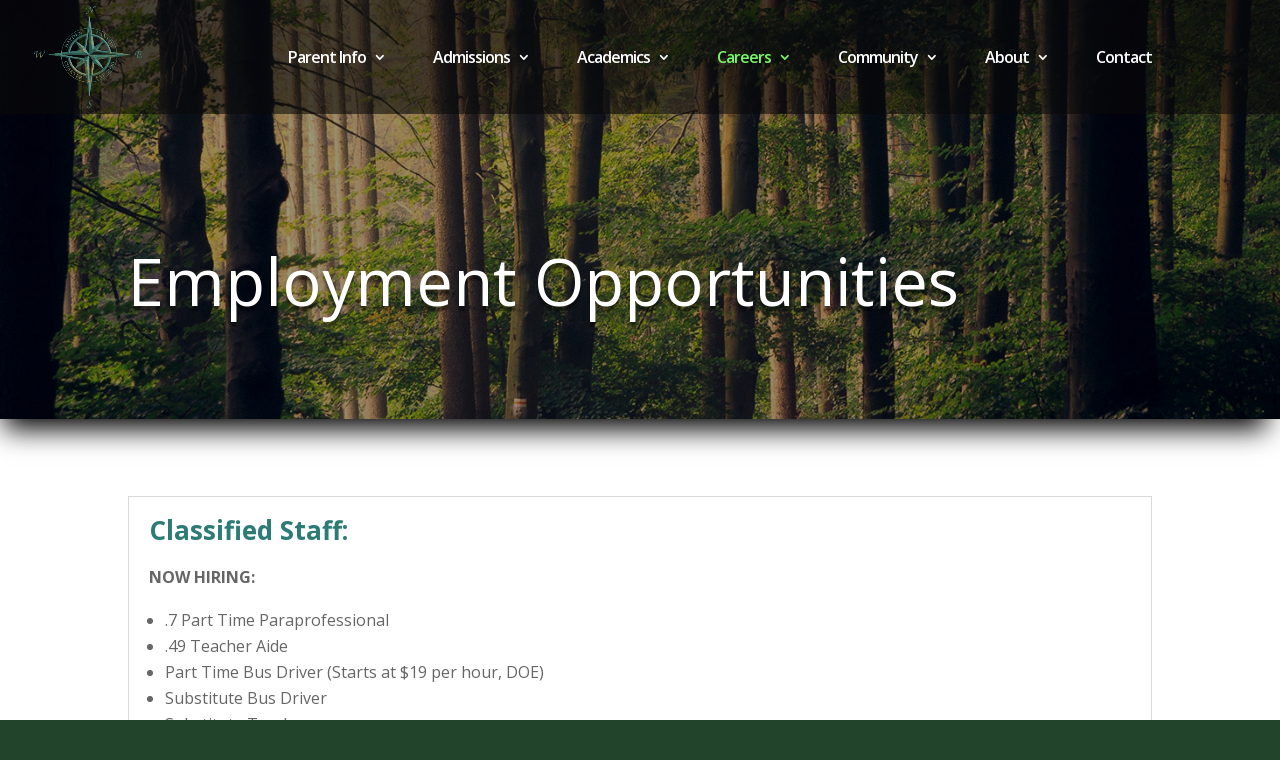

--- FILE ---
content_type: text/html; charset=UTF-8
request_url: https://haydencanyoncharter.org/staffing-needs/
body_size: 9702
content:
<!DOCTYPE html><html lang="en"><head><meta charset="UTF-8" /><meta http-equiv="X-UA-Compatible" content="IE=edge"><link rel="pingback" href="https://haydencanyoncharter.org/xmlrpc.php" /> <script type="text/javascript">document.documentElement.className = 'js';</script> <meta name='robots' content='index, follow, max-image-preview:large, max-snippet:-1, max-video-preview:-1' /> <script type="text/javascript">let jqueryParams=[],jQuery=function(r){return jqueryParams=[...jqueryParams,r],jQuery},$=function(r){return jqueryParams=[...jqueryParams,r],$};window.jQuery=jQuery,window.$=jQuery;let customHeadScripts=!1;jQuery.fn=jQuery.prototype={},$.fn=jQuery.prototype={},jQuery.noConflict=function(r){if(window.jQuery)return jQuery=window.jQuery,$=window.jQuery,customHeadScripts=!0,jQuery.noConflict},jQuery.ready=function(r){jqueryParams=[...jqueryParams,r]},$.ready=function(r){jqueryParams=[...jqueryParams,r]},jQuery.load=function(r){jqueryParams=[...jqueryParams,r]},$.load=function(r){jqueryParams=[...jqueryParams,r]},jQuery.fn.ready=function(r){jqueryParams=[...jqueryParams,r]},$.fn.ready=function(r){jqueryParams=[...jqueryParams,r]};</script> <!-- <link media="all" href="https://haydencanyoncharter.org/wp-content/cache/autoptimize/css/autoptimize_672cd23c2ccc1e10227b69d4e59082c3.css" rel="stylesheet"> -->
<link rel="stylesheet" type="text/css" href="//haydencanyoncharter.org/wp-content/cache/wpfc-minified/23f51pm0/473kg.css" media="all"/><!-- <link media="none" href="https://haydencanyoncharter.org/wp-content/cache/autoptimize/css/autoptimize_2591c02fabdcd0a4b63cba2340aa6f0f.css" rel="stylesheet"> -->
<link rel="stylesheet" type="text/css" href="//haydencanyoncharter.org/wp-content/cache/wpfc-minified/de9yp0om/calgg.css" media="none"/><title>Staffing Needs - Hayden Canyon Charter</title><meta name="description" content="Check our staffing needs: Classroom staff, Special Education Certified staff, Special Certified staff and Classified staff. Visit our site now!" /><link rel="canonical" href="https://haydencanyoncharter.org/staffing-needs/" /><meta property="og:locale" content="en_US" /><meta property="og:type" content="article" /><meta property="og:title" content="Staffing Needs - Hayden Canyon Charter" /><meta property="og:description" content="Check our staffing needs: Classroom staff, Special Education Certified staff, Special Certified staff and Classified staff. Visit our site now!" /><meta property="og:url" content="https://haydencanyoncharter.org/staffing-needs/" /><meta property="og:site_name" content="Hayden Canyon Charter" /><meta property="article:modified_time" content="2025-09-22T15:36:46+00:00" /><meta name="twitter:card" content="summary_large_image" /><meta name="twitter:label1" content="Est. reading time" /><meta name="twitter:data1" content="3 minutes" /> <script type="application/ld+json" class="yoast-schema-graph">{"@context":"https://schema.org","@graph":[{"@type":"WebPage","@id":"https://haydencanyoncharter.org/staffing-needs/","url":"https://haydencanyoncharter.org/staffing-needs/","name":"Staffing Needs - Hayden Canyon Charter","isPartOf":{"@id":"https://haydencanyoncharter.org/#website"},"datePublished":"2019-01-15T03:37:33+00:00","dateModified":"2025-09-22T15:36:46+00:00","description":"Check our staffing needs: Classroom staff, Special Education Certified staff, Special Certified staff and Classified staff. Visit our site now!","breadcrumb":{"@id":"https://haydencanyoncharter.org/staffing-needs/#breadcrumb"},"inLanguage":"en","potentialAction":[{"@type":"ReadAction","target":["https://haydencanyoncharter.org/staffing-needs/"]}]},{"@type":"BreadcrumbList","@id":"https://haydencanyoncharter.org/staffing-needs/#breadcrumb","itemListElement":[{"@type":"ListItem","position":1,"name":"Home","item":"https://haydencanyoncharter.org/"},{"@type":"ListItem","position":2,"name":"Staffing Needs"}]},{"@type":"WebSite","@id":"https://haydencanyoncharter.org/#website","url":"https://haydencanyoncharter.org/","name":"Hayden Canyon Charter","description":"an Expeditionary School of Arts and Sciences","potentialAction":[{"@type":"SearchAction","target":{"@type":"EntryPoint","urlTemplate":"https://haydencanyoncharter.org/?s={search_term_string}"},"query-input":{"@type":"PropertyValueSpecification","valueRequired":true,"valueName":"search_term_string"}}],"inLanguage":"en"}]}</script> <link rel='dns-prefetch' href='//fonts.googleapis.com' /><link rel="alternate" type="application/rss+xml" title="Hayden Canyon Charter &raquo; Feed" href="https://haydencanyoncharter.org/feed/" /><link rel="alternate" type="application/rss+xml" title="Hayden Canyon Charter &raquo; Comments Feed" href="https://haydencanyoncharter.org/comments/feed/" /><meta content="Hayden Canyon Charter v.3.0" name="generator"/><link rel='stylesheet' id='et-divi-open-sans-css' href='https://fonts.googleapis.com/css?family=Open+Sans:300italic,400italic,600italic,700italic,800italic,400,300,600,700,800&#038;subset=cyrillic,cyrillic-ext,greek,greek-ext,latin,latin-ext,vietnamese&#038;display=swap' type='text/css' media='all' /><link rel='stylesheet' id='et-builder-googlefonts-cached-css' href='https://fonts.googleapis.com/css?family=Open+Sans:300,300italic,regular,italic,600,600italic,700,700italic,800,800italic&#038;subset=cyrillic,cyrillic-ext,greek,greek-ext,latin,latin-ext,vietnamese&#038;display=swap' type='text/css' media='all' /> <script src='//haydencanyoncharter.org/wp-content/cache/wpfc-minified/l96337cu/calgg.js' type="text/javascript"></script>
<!-- <script type="text/javascript" src="https://haydencanyoncharter.org/wp-includes/js/jquery/jquery.min.js?ver=3.7.1" id="jquery-core-js"></script> --> <script type="text/javascript" id="jquery-js-after">jqueryParams.length&&$.each(jqueryParams,function(e,r){if("function"==typeof r){var n=String(r);n.replace("$","jQuery");var a=new Function("return "+n)();$(document).ready(a)}});</script> <link rel="https://api.w.org/" href="https://haydencanyoncharter.org/wp-json/" /><link rel="alternate" title="JSON" type="application/json" href="https://haydencanyoncharter.org/wp-json/wp/v2/pages/1483" /><link rel="EditURI" type="application/rsd+xml" title="RSD" href="https://haydencanyoncharter.org/xmlrpc.php?rsd" /><link rel="alternate" title="oEmbed (JSON)" type="application/json+oembed" href="https://haydencanyoncharter.org/wp-json/oembed/1.0/embed?url=https%3A%2F%2Fhaydencanyoncharter.org%2Fstaffing-needs%2F" /><link rel="alternate" title="oEmbed (XML)" type="text/xml+oembed" href="https://haydencanyoncharter.org/wp-json/oembed/1.0/embed?url=https%3A%2F%2Fhaydencanyoncharter.org%2Fstaffing-needs%2F&#038;format=xml" />  <script data-name="dbdb-head-js"></script> <script>window.applySliderCounterSeparator = window.applySliderCounterSeparator || function(){ /* stub until plugin JS loads */ };</script> <meta name="viewport" content="width=device-width, initial-scale=1.0, maximum-scale=1.0, user-scalable=0" /><link rel="stylesheet" href="https://maxcdn.bootstrapcdn.com/font-awesome/4.6.3/css/font-awesome.min.css"><link rel="stylesheet" href="https://cdnjs.cloudflare.com/ajax/libs/OwlCarousel2/2.2.1/assets/owl.carousel.css"><link rel="stylesheet" href="https://cdnjs.cloudflare.com/ajax/libs/OwlCarousel2/2.2.1/assets/owl.carousel.min.css"><link rel="stylesheet" href="https://cdnjs.cloudflare.com/ajax/libs/OwlCarousel2/2.2.1/assets/owl.theme.default.css"><link rel="stylesheet" href="https://cdnjs.cloudflare.com/ajax/libs/OwlCarousel2/2.2.1/assets/owl.theme.default.min.css"><link rel="stylesheet" href="https://cdnjs.cloudflare.com/ajax/libs/OwlCarousel2/2.2.1/assets/owl.theme.green.css"><link rel="stylesheet" href="https://cdnjs.cloudflare.com/ajax/libs/OwlCarousel2/2.2.1/assets/owl.theme.green.min.css"> <script src="https://cdnjs.cloudflare.com/ajax/libs/OwlCarousel2/2.2.1/owl.carousel.js"></script> <script src="https://cdnjs.cloudflare.com/ajax/libs/OwlCarousel2/2.2.1/owl.carousel.min.js"></script> <script>jQuery(function($){
$(document).ready(function() {
$('.owl-carousel').owlCarousel({
loop:false,
margin:55,
nav:true,
responsive:{
0:{
items:1
},
768:{
items:2
},
1000:{
items:3
}
}
});
});
});
jQuery(function($){
$( "#ghcc-blog-section a.more-link:even" ).text('Make A Gift');
$( "#ghcc-blog-section a.more-link:odd" ).text('Learn More');
});</script> <script>jQuery(function($){
$(document).ready(function(){
$('.category-ghcc-post p.post-meta').html($('.category-ghcc-post p.post-meta > a'));
});
});</script> <link rel="icon" href="https://haydencanyoncharter.org/wp-content/uploads/2020/04/cropped-HCC-favicon-32x32.jpg" sizes="32x32" /><link rel="icon" href="https://haydencanyoncharter.org/wp-content/uploads/2020/04/cropped-HCC-favicon-192x192.jpg" sizes="192x192" /><link rel="apple-touch-icon" href="https://haydencanyoncharter.org/wp-content/uploads/2020/04/cropped-HCC-favicon-180x180.jpg" /><meta name="msapplication-TileImage" content="https://haydencanyoncharter.org/wp-content/uploads/2020/04/cropped-HCC-favicon-270x270.jpg" /></head><body data-rsssl=1 class="wp-singular page-template-default page page-id-1483 custom-background wp-theme-Divi wp-child-theme-hayden-canyon-charter dbdb_divi_2_4_up et_pb_button_helper_class et_transparent_nav et_fullwidth_nav et_fixed_nav et_show_nav et_primary_nav_dropdown_animation_expand et_secondary_nav_dropdown_animation_slide et_header_style_left et_pb_footer_columns_1_2__1_4 et_cover_background et_pb_gutter et_pb_gutters3 et_pb_pagebuilder_layout et_no_sidebar et_divi_theme et-db"><div id="page-container"><header id="main-header" data-height-onload="100"><div class="container clearfix et_menu_container"><div class="logo_container"> <span class="logo_helper"></span> <a href="https://haydencanyoncharter.org/"> <img src="https://haydencanyoncharter.org/wp-content/uploads/2020/09/site-logo-cropped.png" alt="Hayden Canyon Charter" id="logo" data-height-percentage="90" /> </a></div><div id="et-top-navigation" data-height="100" data-fixed-height="100"><nav id="top-menu-nav"><ul id="top-menu" class="nav"><li id="menu-item-2551" class="menu-item menu-item-type-custom menu-item-object-custom menu-item-has-children menu-item-2551"><a href="#">Parent Info</a><ul class="sub-menu"><li id="menu-item-4235" class="menu-item menu-item-type-custom menu-item-object-custom menu-item-has-children menu-item-4235"><a href="#">Calendars</a><ul class="sub-menu"><li id="menu-item-2755" class="menu-item menu-item-type-post_type menu-item-object-page menu-item-2755"><a href="https://haydencanyoncharter.org/event-calendar/">Events Calendar</a></li><li id="menu-item-6175" class="menu-item menu-item-type-custom menu-item-object-custom menu-item-6175"><a target="_blank" href="https://haydencanyoncharter.org/wp-content/uploads/2025/06/HCC-2025-2026-Family-Calendar.pdf">2025-2026 Calendar</a></li></ul></li><li id="menu-item-6085" class="menu-item menu-item-type-custom menu-item-object-custom menu-item-6085"><a target="_blank" href="https://haydencanyoncharter.org/wp-content/uploads/2023/04/HCC-Cell-Phone-Policy.pdf">Cell Phone Policy</a></li><li id="menu-item-4232" class="menu-item menu-item-type-post_type menu-item-object-page menu-item-4232"><a href="https://haydencanyoncharter.org/clubs/">Clubs</a></li><li id="menu-item-4119" class="menu-item menu-item-type-custom menu-item-object-custom menu-item-has-children menu-item-4119"><a href="#">Dress Code</a><ul class="sub-menu"><li id="menu-item-6404" class="menu-item menu-item-type-post_type menu-item-object-page menu-item-6404"><a href="https://haydencanyoncharter.org/dress-code/">Dress Code Overview</a></li><li id="menu-item-2863" class="menu-item menu-item-type-post_type menu-item-object-page menu-item-2863"><a href="https://haydencanyoncharter.org/school-uniforms/">Uniform Vendors</a></li></ul></li><li id="menu-item-7854" class="menu-item menu-item-type-post_type menu-item-object-page menu-item-7854"><a href="https://haydencanyoncharter.org/hcc-lunches/">Lunch Info</a></li><li id="menu-item-6962" class="menu-item menu-item-type-post_type menu-item-object-page menu-item-6962"><a href="https://haydencanyoncharter.org/hcc-parent-crew/">Parent CREW (PTO)</a></li><li id="menu-item-5322" class="menu-item menu-item-type-custom menu-item-object-custom menu-item-has-children menu-item-5322"><a href="#">Parent Resources</a><ul class="sub-menu"><li id="menu-item-6079" class="menu-item menu-item-type-custom menu-item-object-custom menu-item-6079"><a href="https://docs.google.com/spreadsheets/d/10UbrXpH-A29RqtG31s57b_h4XOH7074ma6H5hDE7DAk/edit?usp=sharing">2025-2026 Waitlist</a></li><li id="menu-item-1823" class="menu-item menu-item-type-post_type menu-item-object-page menu-item-1823"><a href="https://haydencanyoncharter.org/student-privacy-security/">Data Privacy and Security Policy</a></li><li id="menu-item-7000" class="menu-item menu-item-type-custom menu-item-object-custom menu-item-7000"><a target="_blank" href="https://payments.efundsforschools.com/v3/districts/56846">Full Day Kinder Payment Portal</a></li><li id="menu-item-3525" class="menu-item menu-item-type-custom menu-item-object-custom menu-item-3525"><a target="_blank" href="https://studentprivacy.ed.gov/sites/default/files/resource_document/file/FERPAGuidanceForParents.pdf">FERPA Information</a></li><li id="menu-item-4531" class="menu-item menu-item-type-custom menu-item-object-custom menu-item-4531"><a target="_blank" href="https://haydencanyoncharter.org/wp-content/uploads/2021/12/McKinney-Vento-Mini-Manual.pdf">Homeless Education Information</a></li><li id="menu-item-8384" class="menu-item menu-item-type-custom menu-item-object-custom menu-item-8384"><a href="https://haydencanyoncharter.org/wp-content/uploads/2020/02/Exemption-Form-School-Immunizations.pdf">Immunization Exemption</a></li><li id="menu-item-4586" class="menu-item menu-item-type-post_type menu-item-object-page menu-item-4586"><a href="https://haydencanyoncharter.org/school-closures/">School Closures</a></li></ul></li><li id="menu-item-5555" class="menu-item menu-item-type-custom menu-item-object-custom menu-item-5555"><a target="_blank" href="https://hcc.powerschool.com/public">PowerSchool</a></li><li id="menu-item-4070" class="menu-item menu-item-type-custom menu-item-object-custom menu-item-has-children menu-item-4070"><a href="#">School Supplies</a><ul class="sub-menu"><li id="menu-item-6262" class="menu-item menu-item-type-custom menu-item-object-custom menu-item-6262"><a target="_blank" href="https://haydencanyoncharter.org/wp-content/uploads/2025/06/HCC-2025-2026-K-5-Supply-List.pdf">K-5 Supply List</a></li><li id="menu-item-6263" class="menu-item menu-item-type-custom menu-item-object-custom menu-item-6263"><a target="_blank" href="https://haydencanyoncharter.org/wp-content/uploads/2025/06/HCC-2025-2026-MS-Supply-List.pdf">Middle School Supply List</a></li></ul></li><li id="menu-item-1129" class="menu-item menu-item-type-post_type menu-item-object-page menu-item-1129"><a href="https://haydencanyoncharter.org/student-handbook/">Student Handbook</a></li><li id="menu-item-5835" class="menu-item menu-item-type-custom menu-item-object-custom menu-item-5835"><a target="_blank" href="https://app.seetellnow.com/">Tip Line &#8211; Report a Threat</a></li><li id="menu-item-7042" class="menu-item menu-item-type-post_type menu-item-object-page menu-item-7042"><a href="https://haydencanyoncharter.org/title-ix/">Title IX</a></li><li id="menu-item-8090" class="menu-item menu-item-type-post_type menu-item-object-page menu-item-8090"><a href="https://haydencanyoncharter.org/yearbook/">Yearbook Orders</a></li><li id="menu-item-3489" class="menu-item menu-item-type-custom menu-item-object-custom menu-item-3489"><a target="_blank" href="https://apps.raptortech.com/Apply/NjA0Nzplbi1VUw==">Volunteer Application</a></li></ul></li><li id="menu-item-80" class="menu-item menu-item-type-custom menu-item-object-custom menu-item-has-children menu-item-80"><a href="#">Admissions</a><ul class="sub-menu"><li id="menu-item-583" class="menu-item menu-item-type-post_type menu-item-object-page menu-item-583"><a href="https://haydencanyoncharter.org/admissions/">Enrollment Information</a></li><li id="menu-item-591" class="menu-item menu-item-type-post_type menu-item-object-page menu-item-591"><a href="https://haydencanyoncharter.org/frequently-asked-questions/">Admissions FAQ</a></li><li id="menu-item-1480" class="menu-item menu-item-type-custom menu-item-object-custom menu-item-1480"><a target="_blank" href="https://www.google.com/maps/d/drive?state=%7B%22ids%22%3A%5B%221qsKsBLctXgQ9QhQgEzjtuXinLyudgxRh%22%5D%2C%22action%22%3A%22open%22%2C%22userId%22%3A%22110146485882314737594%22%7D&#038;usp=sharing">Attendance Area</a></li><li id="menu-item-8056" class="menu-item menu-item-type-custom menu-item-object-custom menu-item-8056"><a href="https://forms.gle/GKqEmLxnAKhxVYdD8">2025-2026 Waitlist Application</a></li><li id="menu-item-7252" class="menu-item menu-item-type-custom menu-item-object-custom menu-item-7252"><a target="_blank" href="https://docs.google.com/spreadsheets/d/10UbrXpH-A29RqtG31s57b_h4XOH7074ma6H5hDE7DAk/edit?usp=sharing">2025-2026 Waitlist</a></li><li id="menu-item-7368" class="menu-item menu-item-type-custom menu-item-object-custom menu-item-7368"><a target="_blank" href="https://docs.google.com/document/d/1na4_kn5GK0abzHp7WfR2efNdUnXChRr-yztY7znj3qs/edit?usp=sharing">Lottery FAQs</a></li><li id="menu-item-1131" class="menu-item menu-item-type-post_type menu-item-object-page menu-item-1131"><a href="https://haydencanyoncharter.org/student-handbook/">Student Handbook</a></li></ul></li><li id="menu-item-81" class="menu-item menu-item-type-custom menu-item-object-custom menu-item-has-children menu-item-81"><a href="#">Academics</a><ul class="sub-menu"><li id="menu-item-582" class="menu-item menu-item-type-post_type menu-item-object-page menu-item-582"><a href="https://haydencanyoncharter.org/academics/">Overview</a></li><li id="menu-item-795" class="menu-item menu-item-type-post_type menu-item-object-page menu-item-795"><a href="https://haydencanyoncharter.org/faculty-staff/">Faculty &#038; Staff</a></li><li id="menu-item-4231" class="menu-item menu-item-type-post_type menu-item-object-page menu-item-4231"><a href="https://haydencanyoncharter.org/clubs/">Clubs</a></li><li id="menu-item-4276" class="menu-item menu-item-type-custom menu-item-object-custom menu-item-has-children menu-item-4276"><a href="#">Continuous Improvement Plan</a><ul class="sub-menu"><li id="menu-item-6980" class="menu-item menu-item-type-custom menu-item-object-custom menu-item-6980"><a target="_blank" href="https://haydencanyoncharter.org/wp-content/uploads/2024/10/2024-2025-CIP-Metrics.pdf">2024-25 Metrics</a></li><li id="menu-item-6979" class="menu-item menu-item-type-custom menu-item-object-custom menu-item-6979"><a target="_blank" href="https://haydencanyoncharter.org/wp-content/uploads/2024/10/2024-2025-CIP-Narrative.pdf">2024-25 Narative</a></li></ul></li><li id="menu-item-1130" class="menu-item menu-item-type-post_type menu-item-object-page menu-item-1130"><a href="https://haydencanyoncharter.org/school-schedule/">Bell Schedule</a></li><li id="menu-item-4634" class="menu-item menu-item-type-custom menu-item-object-custom menu-item-has-children menu-item-4634"><a href="#">School Performance</a><ul class="sub-menu"><li id="menu-item-6077" class="menu-item menu-item-type-custom menu-item-object-custom menu-item-6077"><a target="_blank" href="https://www.idahoreportcard.org/about-us/district?districtId=508">HCC Report Card</a></li><li id="menu-item-7568" class="menu-item menu-item-type-custom menu-item-object-custom menu-item-7568"><a target="_blank" href="https://haydencanyoncharter.org/wp-content/uploads/2025/01/Hayden-Canyon-Charter-School-2024-Annual-Report.pdf">IPCSC Annual Report</a></li></ul></li><li id="menu-item-4397" class="menu-item menu-item-type-custom menu-item-object-custom menu-item-has-children menu-item-4397"><a href="#">Title I</a><ul class="sub-menu"><li id="menu-item-4348" class="menu-item menu-item-type-custom menu-item-object-custom menu-item-4348"><a target="_blank" href="https://haydencanyoncharter.org/wp-content/uploads/2021/10/HCC-Title-1-Letter.pdf">Parent Compact Letter</a></li><li id="menu-item-4539" class="menu-item menu-item-type-custom menu-item-object-custom menu-item-4539"><a target="_blank" href="https://haydencanyoncharter.org/wp-content/uploads/2021/12/Teacher-Info.pdf">Parent Notification for Teacher Qualifications</a></li><li id="menu-item-4433" class="menu-item menu-item-type-custom menu-item-object-custom menu-item-4433"><a target="_blank" href="https://haydencanyoncharter.org/wp-content/uploads/2021/11/RTI-and-Referal-Process.pdf">RTI &#038; Referral Process</a></li><li id="menu-item-4399" class="menu-item menu-item-type-custom menu-item-object-custom menu-item-4399"><a target="_blank" href="https://haydencanyoncharter.org/wp-content/uploads/2021/11/Title-1-QA.pdf">Title I Q&#038;A</a></li></ul></li></ul></li><li id="menu-item-1014" class="menu-item menu-item-type-custom menu-item-object-custom current-menu-ancestor current-menu-parent menu-item-has-children menu-item-1014"><a href="#">Careers</a><ul class="sub-menu"><li id="menu-item-756" class="menu-item menu-item-type-post_type menu-item-object-page menu-item-756"><a href="https://haydencanyoncharter.org/careers/">Certified &#038; Classroom Staff Application</a></li><li id="menu-item-4895" class="menu-item menu-item-type-post_type menu-item-object-page menu-item-4895"><a href="https://haydencanyoncharter.org/classified-staff-application/">Classified Staff Application</a></li><li id="menu-item-1494" class="menu-item menu-item-type-post_type menu-item-object-page current-menu-item page_item page-item-1483 current_page_item menu-item-1494"><a href="https://haydencanyoncharter.org/staffing-needs/" aria-current="page">Staffing Needs</a></li><li id="menu-item-3418" class="menu-item menu-item-type-custom menu-item-object-custom menu-item-has-children menu-item-3418"><a href="#">Human Resources</a><ul class="sub-menu"><li id="menu-item-5940" class="menu-item menu-item-type-custom menu-item-object-custom menu-item-5940"><a target="_blank" href="https://haydencanyoncharter.org/wp-content/uploads/2025/07/2025-2026-Admin-Salary-Schedule.pdf">Administrative Salary Schedule</a></li><li id="menu-item-3899" class="menu-item menu-item-type-custom menu-item-object-custom menu-item-3899"><a target="_blank" href="https://haydencanyoncharter.org/wp-content/uploads/2025/07/2025-2026-Certified-Salary-Schedule.pdf">Certified Salary Schedule</a></li><li id="menu-item-6251" class="menu-item menu-item-type-custom menu-item-object-custom menu-item-6251"><a target="_blank" href="https://haydencanyoncharter.org/wp-content/uploads/2025/07/2025-2026-Classified-Pay-Rate.pdf">Classified Wage Rate Schedule</a></li></ul></li></ul></li><li id="menu-item-2471" class="menu-item menu-item-type-custom menu-item-object-custom menu-item-has-children menu-item-2471"><a href="#">Community</a><ul class="sub-menu"><li id="menu-item-3545" class="menu-item menu-item-type-post_type menu-item-object-page menu-item-3545"><a href="https://haydencanyoncharter.org/community-events/">Events</a></li><li id="menu-item-6461" class="menu-item menu-item-type-post_type menu-item-object-page menu-item-6461"><a href="https://haydencanyoncharter.org/news/">News</a></li><li id="menu-item-1258" class="menu-item menu-item-type-post_type menu-item-object-page menu-item-1258"><a href="https://haydencanyoncharter.org/giving/">Donate</a></li><li id="menu-item-2225" class="menu-item menu-item-type-post_type menu-item-object-page menu-item-2225"><a href="https://haydencanyoncharter.org/classroom-sponsorship/">Sponsor</a></li></ul></li><li id="menu-item-578" class="menu-item menu-item-type-custom menu-item-object-custom menu-item-has-children menu-item-578"><a href="#">About</a><ul class="sub-menu"><li id="menu-item-601" class="menu-item menu-item-type-post_type menu-item-object-page menu-item-601"><a href="https://haydencanyoncharter.org/what-is-a-charter-school/">What is a Charter School</a></li><li id="menu-item-6642" class="menu-item menu-item-type-custom menu-item-object-custom menu-item-has-children menu-item-6642"><a href="#">Governance</a><ul class="sub-menu"><li id="menu-item-3490" class="menu-item menu-item-type-custom menu-item-object-custom menu-item-3490"><a target="_blank" href="https://haydencanyoncharter.org/wp-content/uploads/2020/10/HCC_Federal-Grants-Management-Procedures-Manual-1.pdf">HCC Federal Grants Management Procedures</a></li><li id="menu-item-6618" class="menu-item menu-item-type-post_type menu-item-object-page menu-item-6618"><a href="https://haydencanyoncharter.org/financial-transparency/">Financial Transparency</a></li><li id="menu-item-6666" class="menu-item menu-item-type-post_type menu-item-object-page menu-item-6666"><a href="https://haydencanyoncharter.org/hcc-policy-manual/">HCC Policy Manual</a></li><li id="menu-item-2667" class="menu-item menu-item-type-post_type menu-item-object-page menu-item-2667"><a href="https://haydencanyoncharter.org/student-privacy-security/">Student Data Privacy and Security Policy</a></li></ul></li><li id="menu-item-1068" class="menu-item menu-item-type-custom menu-item-object-custom menu-item-has-children menu-item-1068"><a href="#">Board of Directors</a><ul class="sub-menu"><li id="menu-item-794" class="menu-item menu-item-type-post_type menu-item-object-page menu-item-794"><a href="https://haydencanyoncharter.org/board-of-directors/">Board Members</a></li><li id="menu-item-1604" class="menu-item menu-item-type-post_type menu-item-object-page menu-item-1604"><a href="https://haydencanyoncharter.org/calendar/">Board Calendar</a></li><li id="menu-item-3658" class="menu-item menu-item-type-post_type menu-item-object-page menu-item-3658"><a href="https://haydencanyoncharter.org/board-meeting-agendas/">Board Agendas</a></li><li id="menu-item-1249" class="menu-item menu-item-type-post_type menu-item-object-page menu-item-1249"><a href="https://haydencanyoncharter.org/board-meeting-minutes/">Board Minutes</a></li><li id="menu-item-6667" class="menu-item menu-item-type-post_type menu-item-object-page menu-item-6667"><a href="https://haydencanyoncharter.org/hcc-policy-manual/">Board Policies</a></li></ul></li><li id="menu-item-4284" class="menu-item menu-item-type-custom menu-item-object-custom menu-item-4284"><a target="_blank" href="https://www.idahoreportcard.org/about-us/district?districtId=508">School Report Card</a></li><li id="menu-item-4322" class="menu-item menu-item-type-custom menu-item-object-custom menu-item-has-children menu-item-4322"><a href="#">Continuous Improvement Plan</a><ul class="sub-menu"><li id="menu-item-4320" class="menu-item menu-item-type-custom menu-item-object-custom menu-item-4320"><a target="_blank" href="https://haydencanyoncharter.org/wp-content/uploads/2024/10/2024-2025-CIP-Metrics.pdf">2024-25 Metrics</a></li><li id="menu-item-4321" class="menu-item menu-item-type-custom menu-item-object-custom menu-item-4321"><a target="_blank" href="https://haydencanyoncharter.org/wp-content/uploads/2024/10/2024-2025-CIP-Narrative.pdf">2024-25 Narrative</a></li></ul></li></ul></li><li id="menu-item-588" class="menu-item menu-item-type-post_type menu-item-object-page menu-item-588"><a href="https://haydencanyoncharter.org/contact/">Contact</a></li></ul></nav><div id="et_mobile_nav_menu"><div class="mobile_nav closed"> <span class="select_page">Select Page</span> <span class="mobile_menu_bar mobile_menu_bar_toggle"></span></div></div></div></div><div class="et_search_outer"><div class="container et_search_form_container"><form role="search" method="get" class="et-search-form" action="https://haydencanyoncharter.org/"> <input type="search" class="et-search-field" placeholder="Search &hellip;" value="" name="s" title="Search for:" /></form> <span class="et_close_search_field"></span></div></div></header><div id="et-main-area"><div id="main-content"><article id="post-1483" class="post-1483 page type-page status-publish hentry"><div class="entry-content"><div class="et-l et-l--post"><div class="et_builder_inner_content et_pb_gutters3"><div class="et_pb_section et_pb_section_0 et_pb_with_background et_section_regular" data-padding="7vw|||" ><div class="et_pb_row et_pb_row_0"><div class="et_pb_column et_pb_column_4_4 et_pb_column_0  et_pb_css_mix_blend_mode_passthrough et-last-child"><div class="et_pb_module et_pb_text et_pb_text_0 abrilfatface  et_pb_text_align_center et_pb_bg_layout_dark"><div class="et_pb_text_inner"><h1>Employment Opportunities</h1></div></div></div></div></div><div class="et_pb_section et_pb_section_1 et_section_regular" ><div class="et_pb_row et_pb_row_1"><div class="et_pb_column et_pb_column_4_4 et_pb_column_1  et_pb_css_mix_blend_mode_passthrough et-last-child"><div class="et_pb_module et_pb_accordion et_pb_accordion_0  et_pb_text_align_left"><div class="et_pb_toggle et_pb_module et_pb_accordion_item et_pb_accordion_item_0  et_pb_toggle_open"><h5 class="et_pb_toggle_title">Classified Staff:</h5><div class="et_pb_toggle_content clearfix"><p><strong>NOW HIRING:</strong></p><ul><li>.7 Part Time Paraprofessional</li><li>.49 Teacher Aide</li><li>Part Time Bus Driver (Starts at $19 per hour, DOE)</li><li>Substitute <span style="font-size: 16px;">Bus Driver </span></li><li>Substitute Teacher</li></ul><p>To apply for one of the positions above please comple our online <a href="https://haydencanyoncharter.org/classified-staff-application/" target="_blank" rel="noopener">Classified Staff Application</a>.</p></div></div><div class="et_pb_toggle et_pb_module et_pb_accordion_item et_pb_accordion_item_1  et_pb_toggle_close"><h5 class="et_pb_toggle_title">Classroom Staff:</h5><div class="et_pb_toggle_content clearfix"><p><strong><strong>FOR THE 2025-2026 SCHOOL YEAR:</strong></strong></p><ul><li>All positions filled</li></ul><p></p></div></div><div class="et_pb_toggle et_pb_module et_pb_accordion_item et_pb_accordion_item_2  et_pb_toggle_close"><h5 class="et_pb_toggle_title">Specialist Certified Staff:</h5><div class="et_pb_toggle_content clearfix"><p><strong>FOR THE 2025-2026 SCHOOL YEAR:</strong></p><ul><li>All positions filled</li></ul><p></p></div></div><div class="et_pb_toggle et_pb_module et_pb_accordion_item et_pb_accordion_item_3  et_pb_toggle_close"><h5 class="et_pb_toggle_title">Administrative Staff:</h5><div class="et_pb_toggle_content clearfix"><p><strong>FOR THE 2025-2026 SCHOOL YEAR</strong></p><ul><li>All positions filled</li></ul><p></p></div></div><div class="et_pb_toggle et_pb_module et_pb_accordion_item et_pb_accordion_item_4  et_pb_toggle_close"><h5 class="et_pb_toggle_title">Volunteer Opportunities:</h5><div class="et_pb_toggle_content clearfix"><p><strong>CURRENT VOLUNTEER OPPORTUNITIES</strong></p><ul><li>Recess &amp; Lunch Volunteers<ul><li>Monday 10:55am &#8211; 1:00pm</li><li>Tuesday 10:55am &#8211; 1:00pm</li><li>Wednesday 10:55am &#8211; 1:00pm</li><li>Thursday 10:55am &#8211; 1:00pm</li></ul></li></ul></div></div></div></div></div></div></div></div></div></article></div><footer id="main-footer"><div class="container"><div id="footer-widgets" class="clearfix"><div class="footer-widget"><div id="text-2" class="fwidget et_pb_widget widget_text"><div class="textwidget"><div class="col1 col-wrap no-break"><h3>Our Mission</h3><p>Achieving breakthroughs in academic excellence and character development by inspiring passion for inquiry and lifelong learning &#8211; utilizing hands-on discovery, real world application, collaboration and community; preparing each student for engagement in productive, thoughtful citizenship.</p></div></div></div></div><div class="footer-widget"></div><div class="footer-widget"><div id="text-22" class="fwidget et_pb_widget widget_text"><div class="textwidget"><div class="col1 col-wrap no-break"><h3>Contact Us</h3><p><a href="https://www.google.com/maps/place/13782+N+Government+Way,+Hayden,+ID+83835/@47.7966399,-116.7859227,1095m/data=!3m2!1e3!4b1!4m5!3m4!1s0x5361bffcbac8d739:0xcb28a8bdd949836c!8m2!3d47.7966399!4d-116.783734?shorturl=1" target="_blank" rel="noopener">13590 N Government Way<br /> Hayden, ID 83835</a></p><p><a href="tel:2084771812">(208) 477-1812</a></p><p><a href="mailto:info@haydencanyoncharter.org">Email Us</a></div></div></div><div id="block-6" class="fwidget et_pb_widget widget_block widget_text"><p></p></div></div></div></div><div id="footer-bottom"><div class="container clearfix"><div id="footer-info">© 2025 <a href="https://haydencanyoncharter.org/">Hayden Canyon Charter</a> | Site by: My Site Marketing <a href="https://mysitemarketing.com" target="_blank">a web design &amp; marketing agency</a></div></div></div></footer></div></div>  <script type="speculationrules">{"prefetch":[{"source":"document","where":{"and":[{"href_matches":"\/*"},{"not":{"href_matches":["\/wp-*.php","\/wp-admin\/*","\/wp-content\/uploads\/*","\/wp-content\/*","\/wp-content\/plugins\/*","\/wp-content\/themes\/hayden-canyon-charter\/*","\/wp-content\/themes\/Divi\/*","\/*\\?(.+)"]}},{"not":{"selector_matches":"a[rel~=\"nofollow\"]"}},{"not":{"selector_matches":".no-prefetch, .no-prefetch a"}}]},"eagerness":"conservative"}]}</script> <script>jQuery(document).ready(function($) {
$('.et_pb_slider.dbdb_slider_random').each(function() {
var $slider = $(this);
var $slidesContainer = $slider.find('.et_pb_slides');
// Randomize the slides
var $slides = $slidesContainer.children().sort(function() {
return Math.random() - 0.5;
}).detach().appendTo($slidesContainer);
// Remove the active class from existing slide
$slides.removeClass('et-pb-active-slide');
// Restore visibility to the slides
$slides.css('visibility', 'visible');
// Add the active class to the first slide
$slides.first().addClass('et-pb-active-slide');
});
});</script> <script>jQuery(document).ready(function($) {
function clearDbdbLightboxOpen() {
$('body').removeClass(function(index, className) {
return (className.match(/(^|\s)et_pb_gallery_\d+(?:_[^\s]+)?_dbdb_lightbox_open/g) || []).join(' ');
});
}
// Add per-instance body class when a gallery image is clicked
$(document).on('click', '.et_pb_gallery .et_pb_gallery_image a', function() {
clearDbdbLightboxOpen();
var $gallery = $(this).closest('.et_pb_gallery');
if (!$gallery.length) return;
var classes = ($gallery.attr('class') || '').match(/et_pb_gallery_\d+(?:_[^\s]+)?/);
if (!classes || !classes[0]) return;
var orderClass = classes[0];
$('body').addClass(orderClass + '_dbdb_lightbox_open');
});
// Remove class when popup closes
$(document).on('click', '.mfp-close, .mfp-bg', function() { clearDbdbLightboxOpen(); });
$(document).on('keyup', function(e) { if (e.key === 'Escape') { clearDbdbLightboxOpen(); } });
});</script> <script>(function(){
document.querySelectorAll('.et_pb_gallery.et_pb_gallery_grid').forEach(function(gallery){
var pagination = gallery.querySelector('.et_pb_gallery_pagination');
if (!pagination) return;
var displayMode = gallery.getAttribute('data-display-mode') || 'default';
var updateLinks = function(){
setTimeout(function() {
var prev = pagination.querySelector('a.page-prev');
var next = pagination.querySelector('a.page-next');
if (displayMode === 'icon') {
if (prev) prev.textContent = '';
if (next) next.textContent = '';
} else {
if (prev) prev.textContent = gallery.getAttribute('data-prev-text') || 'Prev';
if (next) next.textContent = gallery.getAttribute('data-next-text') || 'Next';
}
// Show links after update
pagination.style.visibility = 'visible';
}, 1000);
};
updateLinks();
var observer = new MutationObserver(function(mutations){
updateLinks();
observer.disconnect();
});
observer.observe(pagination, { childList: true });
});
})();</script> <script>jQuery(document).ready(function($) {
$(document).on('click', '.et_pb_gallery .et_pb_gallery_image a', function() {
// Remove the old class
$('body').removeClass(function(index, className) {
return (className.match(/(^|\s)et_pb_gallery_\d+_dbdb_lightbox_open/g) || []).join(' ');
});
// Add the new class
var gallery_module_order = $(this).closest('.et_pb_gallery').attr('class').match(/et_pb_gallery_\d+/)[0];
$('body').addClass(gallery_module_order + '_dbdb_lightbox_open');
});
});</script>  <script async src="https://www.googletagmanager.com/gtag/js?id=UA-58309417-6"></script> <script>window.dataLayer = window.dataLayer || [];
function gtag(){dataLayer.push(arguments);}
gtag('js', new Date());
gtag('config', 'UA-58309417-6');</script> <script type="text/javascript" id="divi-custom-script-js-extra">var DIVI = {"item_count":"%d Item","items_count":"%d Items"};
var et_builder_utils_params = {"condition":{"diviTheme":true,"extraTheme":false},"scrollLocations":["app","top"],"builderScrollLocations":{"desktop":"app","tablet":"app","phone":"app"},"onloadScrollLocation":"app","builderType":"fe"};
var et_frontend_scripts = {"builderCssContainerPrefix":"#et-boc","builderCssLayoutPrefix":"#et-boc .et-l"};
var et_pb_custom = {"ajaxurl":"https:\/\/haydencanyoncharter.org\/wp-admin\/admin-ajax.php","images_uri":"https:\/\/haydencanyoncharter.org\/wp-content\/themes\/Divi\/images","builder_images_uri":"https:\/\/haydencanyoncharter.org\/wp-content\/themes\/Divi\/includes\/builder\/images","et_frontend_nonce":"2b724bcc57","subscription_failed":"Please, check the fields below to make sure you entered the correct information.","et_ab_log_nonce":"986a711515","fill_message":"Please, fill in the following fields:","contact_error_message":"Please, fix the following errors:","invalid":"Invalid email","captcha":"Captcha","prev":"Prev","previous":"Previous","next":"Next","wrong_captcha":"You entered the wrong number in captcha.","wrong_checkbox":"Checkbox","ignore_waypoints":"no","is_divi_theme_used":"1","widget_search_selector":".widget_search","ab_tests":[],"is_ab_testing_active":"","page_id":"1483","unique_test_id":"","ab_bounce_rate":"5","is_cache_plugin_active":"yes","is_shortcode_tracking":"","tinymce_uri":"https:\/\/haydencanyoncharter.org\/wp-content\/themes\/Divi\/includes\/builder\/frontend-builder\/assets\/vendors","accent_color":"#21442b","waypoints_options":{"context":[".pum-overlay"]}};
var et_pb_box_shadow_elements = [];</script> <script>(function($){
if(!$) return;
function getSepFromGallery($gallery){
var sep = ($gallery.find('.et_pb_gallery_items').attr('data-dbdb-image-count-separator'));
if (typeof sep === 'undefined' || sep === null) sep = ' of ';
return sep;
}
function applySliderCounterSeparator($gallery){
var $counter = $gallery.find('.dbdb-slide-counter').first();
if (!$counter.length) return;
var $active = $counter.find('.dbdb-slide-counter-active').first();
var $total  = $counter.find('.dbdb-slide-counter-total').first();
if (!$active.length || !$total.length) return;
var outer = function($el){
var node = ($el && $el[0]) ? $el[0] : null;
if (node && typeof node.outerHTML === 'string') return node.outerHTML;
return $el ? $el.text() : '';
};
var s = getSepFromGallery($gallery);
$counter.html(outer($active) + s + outer($total));
$counter.addClass('dbdb-counter-ready');
}
$(function(){
$('.et_pb_gallery').each(function(){
var $g = $(this);
applySliderCounterSeparator($g);
// One follow-up pass after dynamic slider activation / lazy content
setTimeout(function(){ applySliderCounterSeparator($g); }, 80);
// Ensure lightbox counter template is updated before first open
ensureLightboxTemplate($g);
});
// Helper: set lightbox template if magnificPopup instance available
function setLightboxTemplate($gallery){
var $items = $gallery.find('.et_pb_gallery_items');
if (!$items.length) return false;
var mp = $items.data('magnificPopup');
if (mp && mp.gallery){
mp.gallery.tCounter = '%curr%' + getSepFromGallery($gallery) + '%total%';
return true;
}
return false;
}
// Ensure template applied with limited retries (covers delayed MP init)
function ensureLightboxTemplate($gallery){
var attempts = 0, maxAttempts = 12; // ~ < 1s at 60ms
(function trySet(){
if (setLightboxTemplate($gallery)) return;
if (attempts++ < maxAttempts) setTimeout(trySet, 60);
})();
}
// On click attempt immediate + post-init pass (Divi may init on demand)
$(document).on('click', '.et_pb_gallery .et_pb_gallery_image a', function(){
var $gallery = $(this).closest('.et_pb_gallery');
// Try now (in case already initialized)
if (!setLightboxTemplate($gallery)) {
// Fallback shortly after (after Divi's own handler runs)
setTimeout(function(){ setLightboxTemplate($gallery) || ensureLightboxTemplate($gallery); }, 0);
}
});
// Re-apply separator after custom slide change events (from related features)
$(document).on('divi-booster:gallery-slide-changed', '.et_pb_gallery', function(){ applySliderCounterSeparator($(this)); });
});
window.applySliderCounterSeparator = applySliderCounterSeparator;
})(window.jQuery);</script> <script>(function($){
if(!$) return;
function findFieldRow(){
// VB modal field
var $inp = $('input[name="dbdb_image_count_separator"], textarea[name="dbdb_image_count_separator"]');
if (!$inp.length) return $();
var $row = $inp.closest('.et-fb-form__group');
if ($row.length) return $row;
// Back-end settings
return $inp.closest('.et_pb_option');
}
function getVal(name){ var $f = $('[name="'+name+'"]').first(); return $f.length ? $f.val() : null; }
function updateVisibility(){
var $row = findFieldRow(); if (!$row.length) return;
var fullwidth = getVal('fullwidth') || 'off';
var lightbox  = getVal('dbdb_show_in_lightbox');
if (lightbox === null || typeof lightbox === 'undefined') lightbox = 'on'; // assume enabled if control absent
var show = (fullwidth === 'on') || (lightbox !== 'off');
$row.toggle(!!show);
}
var iv=null; $(document).on('et_fb_loaded et_fb_setting:change', function(){ updateVisibility(); });
$(function(){ updateVisibility(); if (!iv) { iv = setInterval(updateVisibility, 500); } });
})(window.jQuery);</script> <script defer src="https://haydencanyoncharter.org/wp-content/cache/autoptimize/js/autoptimize_b332b737e8174994a200818ed85f20ff.js"></script></body></html><!-- WP Fastest Cache file was created in 0.530 seconds, on November 5, 2025 @ 5:50 pm --><!-- via php -->